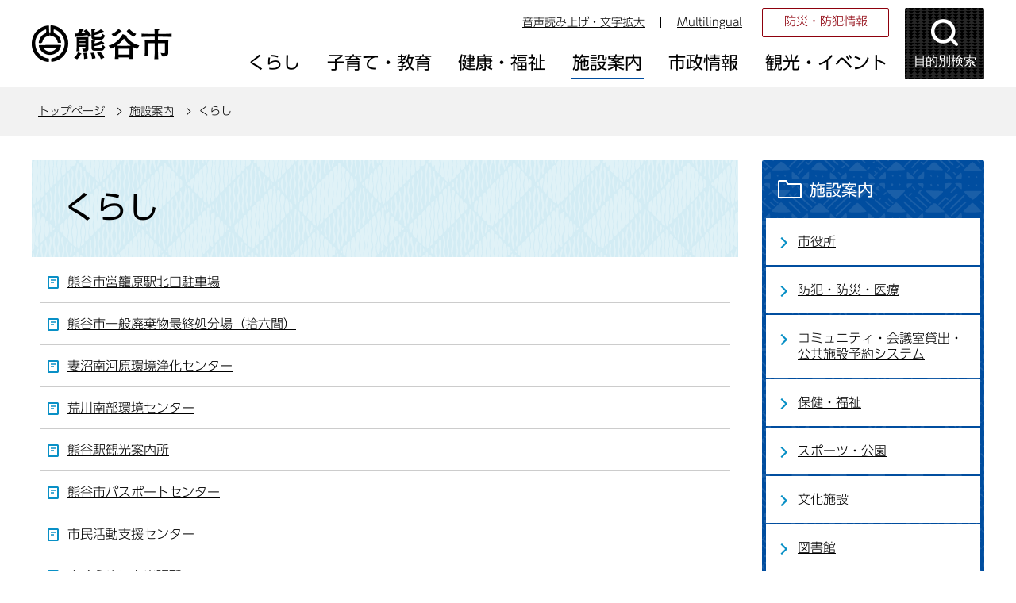

--- FILE ---
content_type: text/html
request_url: https://www.city.kumagaya.lg.jp/files/pc_language_menu.html
body_size: 653
content:
<div class="language_inner_closebtn"><button id="language_btn_tojiru"><img src="/images/r_head_language_ic_close.png" width="15" height="15" alt="閉じる"></button></div>
<ul class="pc_language_wp">
<li lang="en"><a href="https://www15.j-server.com/LUCKUMAGAY/ns/w4/jaen/">English（英語）</a></li>
<li lang="zh-CN"><a href="https://www15.j-server.com/LUCKUMAGAY/ns/w4/jazh/">簡体中文（中国語簡体字）</a></li>
<li lang="ko"><a href="https://www15.j-server.com/LUCKUMAGAY/ns/w4/jako/">한국어（韓国語）</a></li>
<li lang="es"><a href="https://www15.j-server.com/LUCKUMAGAY/ns/w4/jaes/">Español （スペイン語）</a></li>
<li lang="pt"><a href="https://www15.j-server.com/LUCKUMAGAY/ns/w4/japt/">Português （ポルトガル語）</a></li>
</ul>

--- FILE ---
content_type: text/css
request_url: https://www.city.kumagaya.lg.jp/css/style.wysiwyg_2021.css
body_size: 4228
content:
@charset "utf-8";

/*
 --------------------------------------------------------------------
 4Uweb／CMS WYSIWYGエディタ用スタイルシート。
フォントの色
クラス名称は、template-text-color.xml の「cssColor」と合わせてください。


 更新日：2020-10-12
 --------------------------------------------------------------------
 【編集履歴】
 ・2009-05-10 新規作成
 ・2011-12-12 強調タグ用の色を追加。
 ・2017-09-08 大見出し白字用の文字色を追加。
 ・2017-12-07 03-19用調整スタイルを追加。
 -------------------------------------------------------------------- */

strong, b {
    font-family: "UD Shin Go Regular","メイリオ", sans-serif;
    font-weight: bold;
}
.wysiwyg_wp strong, .t-box2 table strong, .img-area-l strong, .img-area-r strong, .markernav strong, .contact strong, #kinkyu strong {
    font-family: "UD Shin Go Regular","メイリオ", sans-serif;
}


/**
 * 色の設定
 */
span.text-color-red {
    font-family: "UD Shin Go Regular","メイリオ", sans-serif;
    color: #CC0000;
    font-weight: bold;
}
span.text-color-green {
    font-family: "UD Shin Go Regular","メイリオ", sans-serif;
    color: #0B6C3B;
    font-weight: bold;
}


/**
 * 強調用タグの色設定
 */
strong .text-color-red,
strong .text-color-yellow,
strong .text-color-green,
strong .text-color-blue,
strong .text-color-aqua {
    font-family: "UD Shin Go Regular","メイリオ", sans-serif;
    font-weight: bold;
}


/**
 * 整列の設定
 */
p.text-right {
    text-align: right;
}
p.text-left {
    text-align: left;
}
p.text-center {
    text-align: center;
}
.text-right {
    text-align: right;
}
.text-left {
    text-align: left;
}
.text-center {
    text-align: center;
}


/* 03-19追加スタイル
============================== */
/* Floatのクリア */
.wysiwyg_wp hr.ClearFloat,
 hr.ClearFloat {
    display: block;
    clear: both;
    border: none;
    margin: 0;
}

/* 文章中の画像リンクアイコン　　なし */
.img-only a.innerLink,
.img-left a.innerLink,
.img-center a.innerLink,
.img-right a.innerLink,
.img-only a.externalLink,
.img-left a.externalLink,
.img-center a.externalLink,
.img-right a.externalLink,
.img-left a.resourceLink,
.img-center a.resourceLink,
.img-right a.resourceLink {
    background: none;
    padding: 0;
}


/* 画像パーツ
============================== */
/*wysiwyg　パーツ共通*/
.img-center {
    margin: 0.5em auto 0;
    padding: 0 0 0.9em 0;
    text-align: center;
    display: table;
    width: 160px;
    clear: both;
}
.img-left {
    float: left;
    margin: 0.5em 0 0 0;
    padding: 0 10px 0.9em 10px;
    text-align: center;
    display: table;
    width: 160px;
    clear: both;
}
.img-right {
    float: right;
    margin: 0.5em 0 0 0;
    padding: 0 10px 0.9em 10px;
    text-align: center;
    display: table;
    width: 160px;
    clear: both;
}

/*wysiwyg専用*/
.wysiwyg_wp {
    clear: both;
}
.wysiwyg_wp::after {
    content: "";
    display: table;
    clear: both;
}

.img-only {
    margin: 0.5em 0 0 0;
    padding: 0 10px 0.9em 10px;
    text-align: left;
}
.img-only img {
    margin: 0;
    padding: 0;
} 
.img-right img {
    margin: 0;
    padding: 0;
}
.img-left img {
    margin: 0;
    padding: 0;
}


.wysiwyg_wp ul {
    overflow: hidden;
}


/*wysiwyg内画像*/
/*.img-center {
	margin-left: auto;
	margin-right: auto;
}
.img-left {
	float: left;
	text-align: center;
}
.img-right {
	float: right;
	text-align: center;
}*/
/*wysiwyg-wp FloatClear*/
/*.wysiwyg_wp {
    clear: both;
}
.wysiwyg_wp:before, .wysiwyg_wp:after {
    content: "";
    display: table;
}
.wysiwyg_wp::after {
    clear: both;
}*/


/* dldtdd
============================== */
dt {
    margin-left: 20px;
}
dd {
    margin-left: 40px;
}


/* table
============================== */
table {
    border-collapse: collapse;
}
table[align="center"],.wysiwyg_wp > table[align="center"] {
    margin-left: auto;
    margin-right: auto;
}
table tr p {
    margin: 0;
}
.wysiwyg_wp ul {
    overflow: hidden;
}
a:not([href]) {
  text-decoration: none;
}